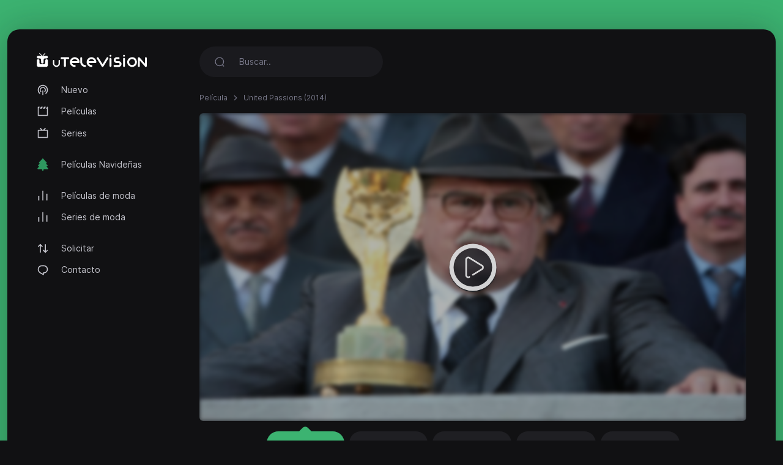

--- FILE ---
content_type: text/html; charset=utf-8
request_url: https://utelevision.to/movie/united-passions-2014
body_size: 3910
content:
<!DOCTYPE html>
<html lang="es">
<head>
<meta http-equiv="content-type" content="text/html; charset=UTF-8">
<title>Ver United Passions (2014) - uTelevision.to</title>
<meta name="keywords" content="United Passions, transmitir, reproducir en l&iacute;nea">
<meta name="description" content="Narra la historia de la FIFA, la principal instituci&oacute;n futbol&iacute;stica, desde su fundaci&oacute;n en 1904 y especialmente centrada en sus tres principales y m&aacute;s...">
<meta charset="UTF-8">
<meta http-equiv="X-UA-Compatible" content="IE=edge">
<meta name="viewport" content="width=device-width, initial-scale=1">
<meta name="theme-color" content="#111113">
<meta name="mobile-web-app-capable" content="yes">
<meta name="HandheldFriendly" content="True">
<link rel="canonical" href="https://utelevision.to">
<meta name="robots" content="index,follow">
<meta http-equiv="cleartype" content="on">
<meta property="og:locale" content="es" />
<meta property="og:type" content="website" />
<meta property="og:url" content="https://utelevision.to/movie/united-passions-2014" />
<meta property="og:title" content="Ver United Passions (2014)" />
<meta property="og:description" content="Narra la historia de la FIFA, la principal instituci&oacute;n futbol&iacute;stica, desde su fundaci&oacute;n en 1904 y especialmente centrada en sus tres principales y m&aacute;s..." />
<meta property="og:image" content="https://utelevision.to/images/banners/1651122608_d47439898c16a0027fd5.jpeg" />
<link rel="preload" as="font" type="font/woff2" href="/style/dark-xt/webfonts/inter/Inter-Regular.woff2?v=3.19" crossorigin="anonymous">
<link rel="preload" as="font" type="font/woff2" href="/style/dark-xt/webfonts/inter/Inter-SemiBold.woff2?v=3.19" crossorigin="anonymous">
<link rel="preload" as="font" type="font/woff2" href="/style/dark-xt/webfonts/inter/Inter-Medium.woff2?v=3.19" crossorigin="anonymous">
<link rel="preload" as="font" type="font/woff2" href="/style/dark-xt/webfonts/inter/Inter-Bold.woff2?v=3.19" crossorigin="anonymous">
<link rel="preload" as="font" type="font/woff2" href="/style/dark-xt/webfonts/inter/Inter-ExtraBold.woff2?v=3.19" crossorigin="anonymous">
<link as="style" media="all" rel="stylesheet" href="/style/dark-xt/css/theme.formated.css" type="text/css" crossorigin="anonymous" defer="">
<link rel="shortcut icon" href="/style/dark-xt/favicon-utelevision.svg">

<script type="text/javascript" id="www-widgetapi-script" src="/style/dark-xt/js/www-widgetapi.js" async=""></script>
<script type="text/javascript">
var __ = function(msgid) {
    return window.i18n[msgid] || msgid;
};
window.i18n = {
    'more': 'más',
    'less': 'menos'
};
</script>

<style type="text/css">
:root {
    --theme-color: #3CB371;
    --background: #3CB371;
    --movie-aspect: 150%;
    --people-aspect: 100%;
    --slide-aspect: 60vh;
}
@media (min-width: 1400px) {
    .container {
        max-width: 1600px !important;
    }
}
</style>
</head>
<body class="layout">
<div id="loading-bar"></div><div class="layout-skin"></div>
<div class="container">
<div class="layout-app">
<div class="row gx-lg-3 gx-0">
<div class="col-lg-auto">
<div class="w-lg-250">
<div class="navbar navbar-vertical navbar-expand-lg layout-header navbar-dark pt-3">
<button class="navbar-toggler border-0 shadow-none px-0" type="button" data-bs-toggle="collapse" data-bs-target="#navbar" aria-controls="navbar" aria-expanded="false" aria-label="Toggle navigation">
<span class="navbar-toggler-icon"></span>
</button>

<a href="/" class="navbar-brand me-xl-4 me-lg-3 text-gray-900">
<img src="/style/dark-xt/utelevision.svg" alt="uTELEVISION" width="180" height="30"></a>
<button class="navbar-toggler border-0 shadow-none px-0" type="button" data-bs-toggle="collapse" data-bs-target="#navbar" aria-controls="navbar" aria-expanded="false" aria-label="Toggle navigation">
<svg width="20" height="20" stroke="currentColor" stroke-width="2" fill="none">
<use xlink:href="/style/dark-xt/sprite.svg#search"></use>
</svg>
</button>
<div class="collapse navbar-collapse" id="navbar">
<ul class="navbar-nav mb-2 mt-3 mb-lg-0 fs-sm">

<li class="nav-item">
<a class="nav-link" href="/new">
<svg fill="currentColor">
<use xlink:href="/style/dark-xt/sprite.svg#compass"></use>
</svg>
Nuevo</a>

</li>
<li class="nav-item">
<a class="nav-link" href="/movies">
<svg fill="currentColor">
<use xlink:href="/style/dark-xt/sprite.svg#movies"></use>
</svg>
Películas 
</a>
</li>

<li class="nav-item">
<a class="nav-link" href="/series">
<svg fill="currentColor">
<use xlink:href="/style/dark-xt/sprite.svg#series"></use>
</svg>
Series</a>
</li>


<li class="my-lg-2"></li>
<li class="nav-item">
<a class="nav-link" href="/christmas-movies">
<svg fill="currentColor">
<use xlink:href="/style/dark-xt/sprite.svg#tree"></use>
</svg>
Películas Navideñas</a>
</li>



<li class="my-lg-2"></li>

<li class="nav-item">
<a class="nav-link" href="/trending-movies">
<svg fill="currentColor">
<use xlink:href="/style/dark-xt/sprite.svg#fire"></use>
</svg>
Películas de moda</a>
</li>

<li class="nav-item">
<a class="nav-link" href="/trending-series">
<svg fill="currentColor">
<use xlink:href="/style/dark-xt/sprite.svg#fire"></use>
</svg>
Series de moda</a>
</li>

<li class="my-lg-2"></li>


<li class="nav-item">
<a class="nav-link" href="/request">
<svg fill="currentColor">
<use xlink:href="/style/dark-xt/sprite.svg#requests"></use>
</svg>
Solicitar</a>
</li>

<li class="nav-item">
<a class="nav-link" href="/contact">
<svg fill="currentColor">
<use xlink:href="/style/dark-xt/sprite.svg#comment"></use>
</svg>
Contacto</a>
</li>



</ul>
</div>
</div>
</div>
</div>
<div class="col-md">
<nav class="navbar navbar-expand-lg layout-header navbar-dark mb-lg-2 d-lg-flex">
<div class="collapse navbar-collapse" id="navbar">
<form class="form-search w-lg-300 py-1 mb-3 mb-lg-0" action="/search" method="get">
<div class="input-group input-group-inline shadow-none">
<span class="input-group-text bg-transparent border-0 text-gray-500 shadow-none">
<svg width="18" height="18" stroke="currentColor" stroke-width="1.75" fill="none">
<use xlink:href="/style/dark-xt/sprite.svg#search"></use>
</svg>
</span>
<input type="text" name="keyword"  class="form-control form-control-flush bg-transparent border-0 ps-0" id="search" placeholder="Buscar.." aria-label="Search" required="true" minlength="3">
</div>
</form>
</div>
</nav>









<div class="layout-section">
<ol class="breadcrumb d-inline-flex text-muted mb-3">
<li class="breadcrumb-item"><a href="/movies">Película</a></li>
<li class="breadcrumb-item active" aria-current="page">
United Passions (2014)</li>
</ol>
<div class="row gx-lg-4 gx-0">
<div class="col-lg">
<div class="mb-4">
<div class="ratio ratio-16x9 rounded ratio-trailer overflow-hidden">

<iframe id="ve-iframe" src="/mPlayer?movieid=united-passions-2014&stream=stream1" width="100%" height="100%" allowfullscreen="allowfullscreen" frameborder="0"></iframe>

</div>

<div class="card-stream mt-2 ">

<a href="/movie/united-passions-2014?api=stream1" class="btn btn-stream btn-ghost btn-sm me-1 active" role="button">Transmitir #1</a>
<a href="/movie/united-passions-2014?api=stream2" class="btn btn-stream btn-ghost btn-sm me-1" role="button">Transmitir #2</a>
<a href="/movie/united-passions-2014?api=stream3" class="btn btn-stream btn-ghost btn-sm me-1" role="button">Transmitir #3</a>
<a href="/movie/united-passions-2014?api=stream4" class="btn btn-stream btn-ghost btn-sm me-1" role="button">Transmitir #4</a>
<a href="/movie/united-passions-2014?api=stream5" class="btn btn-stream btn-ghost btn-sm me-1" role="button">Transmitir #5</a>
</div>

</div> 
</div>
</div>
<center>
<style type="text/css">
#my_centered_buttons { display: flex; justify-content: center; }
</style>
<div class="a2a_kit a2a_kit_size_32 a2a_default_style" id="my_centered_buttons" data-a2a-url="https://utelevision.to/movie/united-passions-2014"  data-a2a-title="United Passions (2014)">
    <a class="a2a_button_whatsapp"></a>
    <a class="a2a_button_telegram"></a>
    <a class="a2a_button_viber"></a>
    <a class="a2a_button_wechat"></a>
    <a class="a2a_dd"></a>
</div>
</center>
<br>
	<center>
	<div id="bdadaddaaebfeddacdceaf"></div>
	<script type="text/javascript" charset="UTF-8">
	var becbbdbfbcedc = '<div style="width:auto; text-align:center;"><a href="https://limeiptv.to?ref=ut"><img style="max-width: 100%;object-fit: contain; " src="https://limeiptv.to/static/b1.gif"></a></div>';

	document.getElementById('bdadaddaaebfeddacdceaf').innerHTML = becbbdbfbcedc;
	</script>
	</center>
	<br>
	<div class="post-toolbar">
<ul >
<li>
<a class="active">Vista previa </a>
</li>
</ul>
</div>
<div class="layout-section pt-2">
<div class="layout-tab-content">
<div class="row gx-xl-5">
<div class="col-md-auto">
<div class="w-md-200 w-150px mb-3 d-none d-lg-block mx-auto">
<picture>
<img src="/images/posters/1651122608_02a37f5c4d715c12e229.jpeg" data-src="/images/posters/1651122608_02a37f5c4d715c12e229.jpeg" alt="" class="img-fluid rounded-1 ls-is-cached lazyloaded" width="250" height="375">
</picture> </div>
</div>
<div class="col-md">
<div class="row gx-lg-5">
<div class="col-lg">
<ul class="list-inline list-separator fs-xs text-gray-500 mb-1">
<li class="list-inline-item">Francia</li><li class="list-inline-item">June 19, 2014</li><li class="list-inline-item">1 hora 50 minuto</li></ul>
<h1 class="h3 fw-semibold mb-3">United Passions</h1>
<div class="mb-3 d-flex align-items-center mt-2 mt-md-0">
<a href="https://youtube.com/watch?v=cKLNPlwxTPA" target="_blank" class="btn btn-stream btn-ghost btn-sm me-1" role="button">Ver trailer</a>
</div>
</div>
<div class="col-md-auto">
<div class="w-100 w-lg-150px mt-2 mt-lg-0">
<div class="text-lg-end">


</div>
</div>
</div>
</div>
<div class="fs-xs text-muted">
Categoría </div>
<div class="card-tag mb-3">
<a href="/movies?genre=drama">Drama</a>
</div>
<p class="text-muted fs-sm" data-more="" data-limit="200">
Narra la historia de la FIFA, la principal instituci&oacute;n futbol&iacute;stica, desde su fundaci&oacute;n en 1904 y especialmente centrada en sus tres principales y m&aacute;s conocidos presidentes: Jules Rimet, Joao Havelange y Sepp Blatter.</p>
</div>
</div> 
</div>
</div> 
<div class="layout-section">
<div class="layout-heading mb-3">
<h3 class="layout-title fw-semibold fs-lg">
Recomendados para ti </h3>
</div>
<div class="row row-cols-xxl-6 row-cols-md-4 row-cols-2">
<div class="col-lg-2">
<a href="/movie/two-men-in-town-2014" class="card card-movie">
<div class="card-overlay">
<picture>
<img src="/images/posters/1651144100_ebb328d841014a45df1e.jpeg" data-src="/images/posters/1651144100_ebb328d841014a45df1e.jpeg" alt="" class="img-fluid rounded-1 ls-is-cached lazyloaded" width="250" height="375">
</picture> 
<div class="card-imdb">
<span>6.1</span>
<svg x="0px" y="0px" width="36px" height="36px" viewBox="0 0 36 36">
<circle fill="none" stroke-width="1" cx="18" cy="18" r="16" stroke-dasharray="61 100" stroke-dashoffset="0" transform="rotate(-90 18 18)"></circle>
</svg>
</div>


<div class="card-play"></div>
</div>
<div class="card-body">
<ul class="list-inline list-separator fs-xs text-muted mb-1">
<li class="list-inline-item">2014</li>
</ul>
<h3 class="title">Two Men in Town</h3>
</div>
</a>
</div>
<div class="col-lg-2">
<a href="/movie/barefoot-2014" class="card card-movie">
<div class="card-overlay">
<picture>
<img src="/images/posters/1651123930_c52d396436f36b3e3c61.jpeg" data-src="/images/posters/1651123930_c52d396436f36b3e3c61.jpeg" alt="" class="img-fluid rounded-1 ls-is-cached lazyloaded" width="250" height="375">
</picture> 
<div class="card-imdb">
<span>6.8</span>
<svg x="0px" y="0px" width="36px" height="36px" viewBox="0 0 36 36">
<circle fill="none" stroke-width="1" cx="18" cy="18" r="16" stroke-dasharray="68 100" stroke-dashoffset="0" transform="rotate(-90 18 18)"></circle>
</svg>
</div>


<div class="card-play"></div>
</div>
<div class="card-body">
<ul class="list-inline list-separator fs-xs text-muted mb-1">
<li class="list-inline-item">2014</li>
</ul>
<h3 class="title">Descubriendo el amor</h3>
</div>
</a>
</div>
<div class="col-lg-2">
<a href="/movie/third-person-2013" class="card card-movie">
<div class="card-overlay">
<picture>
<img src="/images/posters/1651158502_714bb5047b3a4b24df0b.jpeg" data-src="/images/posters/1651158502_714bb5047b3a4b24df0b.jpeg" alt="" class="img-fluid rounded-1 ls-is-cached lazyloaded" width="250" height="375">
</picture> 
<div class="card-imdb">
<span>6.3</span>
<svg x="0px" y="0px" width="36px" height="36px" viewBox="0 0 36 36">
<circle fill="none" stroke-width="1" cx="18" cy="18" r="16" stroke-dasharray="63 100" stroke-dashoffset="0" transform="rotate(-90 18 18)"></circle>
</svg>
</div>


<div class="card-play"></div>
</div>
<div class="card-body">
<ul class="list-inline list-separator fs-xs text-muted mb-1">
<li class="list-inline-item">2013</li>
</ul>
<h3 class="title">En tercera persona</h3>
</div>
</a>
</div>
<div class="col-lg-2">
<a href="/movie/just-in-time-for-christmas-2015" class="card card-movie">
<div class="card-overlay">
<picture>
<img src="/images/posters/1650817083_90a11ce73bdd51e7f080.jpeg" data-src="/images/posters/1650817083_90a11ce73bdd51e7f080.jpeg" alt="" class="img-fluid rounded-1 ls-is-cached lazyloaded" width="250" height="375">
</picture> 
<div class="card-imdb">
<span>7.1</span>
<svg x="0px" y="0px" width="36px" height="36px" viewBox="0 0 36 36">
<circle fill="none" stroke-width="1" cx="18" cy="18" r="16" stroke-dasharray="71 100" stroke-dashoffset="0" transform="rotate(-90 18 18)"></circle>
</svg>
</div>


<div class="card-play"></div>
</div>
<div class="card-body">
<ul class="list-inline list-separator fs-xs text-muted mb-1">
<li class="list-inline-item">2015</li>
</ul>
<h3 class="title">Justo a Tiempo para Navidad</h3>
</div>
</a>
</div>
<div class="col-lg-2">
<a href="/movie/the-christmas-shepherd-2014" class="card card-movie">
<div class="card-overlay">
<picture>
<img src="/images/posters/1650883566_2f438537d6c790805cee.jpeg" data-src="/images/posters/1650883566_2f438537d6c790805cee.jpeg" alt="" class="img-fluid rounded-1 ls-is-cached lazyloaded" width="250" height="375">
</picture> 
<div class="card-imdb">
<span>7.1</span>
<svg x="0px" y="0px" width="36px" height="36px" viewBox="0 0 36 36">
<circle fill="none" stroke-width="1" cx="18" cy="18" r="16" stroke-dasharray="71 100" stroke-dashoffset="0" transform="rotate(-90 18 18)"></circle>
</svg>
</div>


<div class="card-play"></div>
</div>
<div class="card-body">
<ul class="list-inline list-separator fs-xs text-muted mb-1">
<li class="list-inline-item">2014</li>
</ul>
<h3 class="title">Al final te encontrar&eacute;</h3>
</div>
</a>
</div>
<div class="col-lg-2">
<a href="/movie/let-it-snow-2013" class="card card-movie">
<div class="card-overlay">
<picture>
<img src="/images/posters/1650617172_1f4743d4e5ff33941657.jpeg" data-src="/images/posters/1650617172_1f4743d4e5ff33941657.jpeg" alt="" class="img-fluid rounded-1 ls-is-cached lazyloaded" width="250" height="375">
</picture> 
<div class="card-imdb">
<span>7.5</span>
<svg x="0px" y="0px" width="36px" height="36px" viewBox="0 0 36 36">
<circle fill="none" stroke-width="1" cx="18" cy="18" r="16" stroke-dasharray="75 100" stroke-dashoffset="0" transform="rotate(-90 18 18)"></circle>
</svg>
</div>


<div class="card-play"></div>
</div>
<div class="card-body">
<ul class="list-inline list-separator fs-xs text-muted mb-1">
<li class="list-inline-item">2013</li>
</ul>
<h3 class="title">Blanca Navidad</h3>
</div>
</a>
</div>

</div>
</div>
</div>



<script src="/style/dark-xt/js/jquery.min.js"></script>
<script src="/style/dark-xt/js/bootstrap.js"></script>
<script src="/style/dark-xt/js/lazysizes.js"></script>
<script src="/style/dark-xt/js/jquery.snackbar.js"></script>
<script src="/style/dark-xt/js/jquery.range.js"></script>
<script src="/style/dark-xt/js/plugin.js"></script>
<script src="/style/dark-xt/js/main.js"></script>

</div>
<div class="py-3">
<div class="row">
<div class="col-lg-4 col-md-12 mx-auto">
<div class="mb-3">

<div class="mb-3 fs-sm pe-lg-4 text-center">
<p>
uTelevision.to 2026</p>
</div>

<div class="fs-xs text-muted text-center">
<span>uTelevision.to No se guarda ningún archivo en su servidor.</span>
</div>
</div>
</div>

</div>
</div>
</div>
</div>
</div>
<script async src="https://static.addtoany.com/menu/page.js"></script>
<script defer src="https://static.cloudflareinsights.com/beacon.min.js/vcd15cbe7772f49c399c6a5babf22c1241717689176015" integrity="sha512-ZpsOmlRQV6y907TI0dKBHq9Md29nnaEIPlkf84rnaERnq6zvWvPUqr2ft8M1aS28oN72PdrCzSjY4U6VaAw1EQ==" data-cf-beacon='{"version":"2024.11.0","token":"1d925d4392b344c493c32df27f97f0b1","r":1,"server_timing":{"name":{"cfCacheStatus":true,"cfEdge":true,"cfExtPri":true,"cfL4":true,"cfOrigin":true,"cfSpeedBrain":true},"location_startswith":null}}' crossorigin="anonymous"></script>
</body>
</html>

--- FILE ---
content_type: text/html; charset=utf-8
request_url: https://utelevision.to/mPlayer?movieid=united-passions-2014&stream=stream1
body_size: 1345
content:
<!doctype html>
<html lang="en">
<head>
<meta charset="UTF-8">
<meta name="viewport" content="width=device-width, user-scalable=no, initial-scale=1.0, maximum-scale=1.0, minimum-scale=1.0">
<meta http-equiv="X-UA-Compatible" content="ie=edge">
<link href="/style/player/template.min.css?v=1.2" rel="stylesheet" />
<link rel="stylesheet" href="/style/player/custom.min.css?v=1.2">
<link rel="stylesheet" href="https://cdnjs.cloudflare.com/ajax/libs/font-awesome/4.7.0/css/font-awesome.min.css" integrity="sha256-eZrrJcwDc/3uDhsdt61sL2oOBY362qM3lon1gyExkL0=" crossorigin="anonymous">
<title>United Passions - 2014</title>
<style>
        body{
            background-color: var(--dm-card-bg-color) !important;
        }
    </style>
<meta name="robots" content="noindex">
</head>
<body class="dark-mode overflow-y-hidden">
<div id="embed-player" data-movie-id="stream1|movie|imdb:tt2814362">
<div class="sticky-alerts bottom-0 top-auto mb-15"></div>
<div class="top-bar" style="display: none">
<div class="d-inline-block d-sm-none"></div>
<div class=" d-flex align-items-center">
<div class="dropdown mr-5 " id="servers">
<button class="btn active-server" data-toggle="dropdown" type="button" id="dropdown-toggle-btn-1" aria-haspopup="true" aria-expanded="false">
<i class="fa fa-server" aria-hidden="true"></i>&nbsp;
<span class="name">Servidor: 2embed.cc</span>&nbsp;
<i class="fa fa-angle-down ml-5" aria-hidden="true"></i> 
</button>
<div class="dropdown-menu" aria-labelledby="dropdown-toggle-btn-1">
<a href="javascript:void(0)" onClick="Player.play(false, this)" class="server dropdown-item" data-id="stream1|movie|imdb:tt2814362">Servidor: 2embed.cc </a>
<a href="javascript:void(0)" onClick="Player.play(false, this)" class="server dropdown-item" data-id="stream2|movie|imdb:tt2814362">Servidor: smashystream.com </a>
<a href="javascript:void(0)" onClick="Player.play(false, this)" class="server dropdown-item" data-id="stream3|movie|imdb:tt2814362">Servidor: databasegdriveplayer.xyz </a>
<a href="javascript:void(0)" onClick="Player.play(false, this)" class="server dropdown-item" data-id="stream4|movie|imdb:tt2814362">Servidor: vidsrc.me </a>
<a href="javascript:void(0)" onClick="Player.play(false, this)" class="server dropdown-item" data-id="stream5|movie|tmdb:271331">Servidor: player.vidplus.to </a>
</div>
</div>
<button class="btn toggle-top-bar">
<i class="fa fa-times" aria-hidden="true"></i>
</button>
</div>
</div>
<div class="main-content">
<div class="cover" style="background: linear-gradient( rgba(0, 0, 0, 0.3), rgba(0, 0, 0, 0.3) ), url(/images/banners/1651122608_d47439898c16a0027fd5.jpeg);"></div>
<div class="play-btn" onclick="Player.play()">
<img src="/style/player/play-white.png" class="h-25" alt="play-btn">
</div>
<div class="frame">
<iframe id="ve-iframe" width="100%" scrolling="no" allowfullscreen="true" frameborder="0"></iframe>
</div>
<div class="loader">
<div class="loader-inner line-scale">
 <div></div>
<div></div>
<div></div>
<div></div>
<div></div>
</div>
<div class="ve-text">
Por favor espere... </div>
</div>
<div class="error">
<span class="lbl font-size-14"> Ha habido un error </span>
<span class="msg"></span>
</div>
</div>
</div>
<script> const BASE_URL = '/'; </script>
<script src="/style/player/jquery-3.6.0.min.js"></script>
<script src="/style/player/template.min.js?v=1.2"></script>
<script src="/style/player/custom.min.js?v=1.2"></script>
<script src="/style/player/player.min.js?v=1.2"></script>
<script defer src="https://static.cloudflareinsights.com/beacon.min.js/vcd15cbe7772f49c399c6a5babf22c1241717689176015" integrity="sha512-ZpsOmlRQV6y907TI0dKBHq9Md29nnaEIPlkf84rnaERnq6zvWvPUqr2ft8M1aS28oN72PdrCzSjY4U6VaAw1EQ==" data-cf-beacon='{"version":"2024.11.0","token":"1d925d4392b344c493c32df27f97f0b1","r":1,"server_timing":{"name":{"cfCacheStatus":true,"cfEdge":true,"cfExtPri":true,"cfL4":true,"cfOrigin":true,"cfSpeedBrain":true},"location_startswith":null}}' crossorigin="anonymous"></script>
</body>
</html>